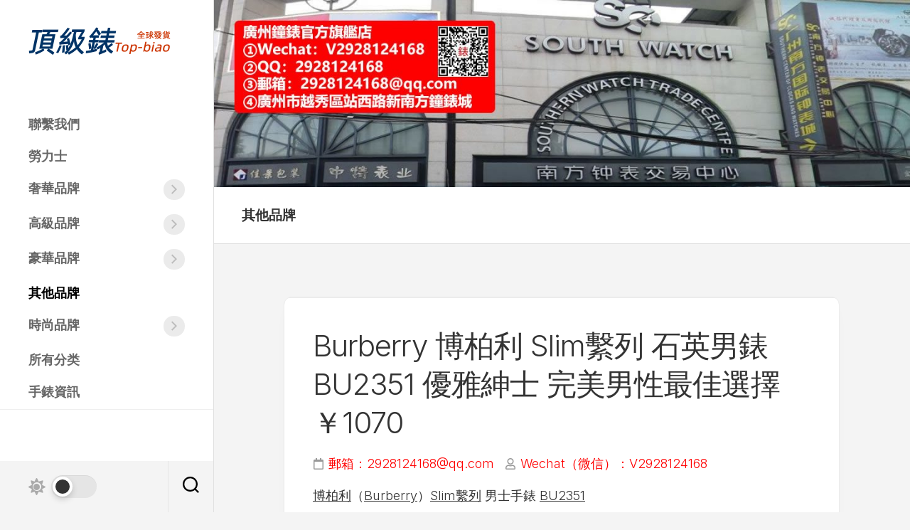

--- FILE ---
content_type: text/html; charset=UTF-8
request_url: https://www.top-biao.com/4180/
body_size: 11203
content:
<!DOCTYPE html> 
<html class="no-js" lang="zh-TW">

<head>
	<meta charset="UTF-8">
	<meta name="viewport" content="width=device-width, initial-scale=1.0">
	<link rel="profile" href="https://gmpg.org/xfn/11">
		
	<meta name='robots' content='max-image-preview:large, index, follow' />
<script>document.documentElement.className = document.documentElement.className.replace("no-js","js");</script>
<title>Burberry 博柏利 Slim繫列 石英男錶 BU2351 優雅紳士 完美男性最佳選擇￥1070–高仿手錶,高仿錶,復刻錶,精仿手錶</title>
<meta name="keywords" content="BU2351,Burberry,Burberry錶,Slim繫列,博柏利,博柏利錶,石英男錶" />
<meta name="description" content="【歡迎訂購，天天發貨】Burberry 博柏利 Slim繫列 石英男錶 BU2351 優雅紳士 完美男性最佳選擇￥1070，【全球可訂購，產品發往全球，港澳臺地區可貨到付款】" />
<link rel='dns-prefetch' href='//www.top-biao.com' />
<link rel='dns-prefetch' href='//fonts.googleapis.com' />
<link rel="alternate" type="application/rss+xml" title="訂閱《高仿手錶》&raquo; 資訊提供" href="https://www.top-biao.com/feed/" />
<link rel="alternate" type="application/rss+xml" title="訂閱《高仿手錶》&raquo; 留言的資訊提供" href="https://www.top-biao.com/comments/feed/" />
<link rel="alternate" title="oEmbed (JSON)" type="application/json+oembed" href="https://www.top-biao.com/wp-json/oembed/1.0/embed?url=https%3A%2F%2Fwww.top-biao.com%2F4180%2F" />
<link rel="alternate" title="oEmbed (XML)" type="text/xml+oembed" href="https://www.top-biao.com/wp-json/oembed/1.0/embed?url=https%3A%2F%2Fwww.top-biao.com%2F4180%2F&#038;format=xml" />
<style id='wp-img-auto-sizes-contain-inline-css' type='text/css'>
img:is([sizes=auto i],[sizes^="auto," i]){contain-intrinsic-size:3000px 1500px}
/*# sourceURL=wp-img-auto-sizes-contain-inline-css */
</style>
<style id='wp-emoji-styles-inline-css' type='text/css'>

	img.wp-smiley, img.emoji {
		display: inline !important;
		border: none !important;
		box-shadow: none !important;
		height: 1em !important;
		width: 1em !important;
		margin: 0 0.07em !important;
		vertical-align: -0.1em !important;
		background: none !important;
		padding: 0 !important;
	}
/*# sourceURL=wp-emoji-styles-inline-css */
</style>
<style id='wp-block-library-inline-css' type='text/css'>
:root{--wp-block-synced-color:#7a00df;--wp-block-synced-color--rgb:122,0,223;--wp-bound-block-color:var(--wp-block-synced-color);--wp-editor-canvas-background:#ddd;--wp-admin-theme-color:#007cba;--wp-admin-theme-color--rgb:0,124,186;--wp-admin-theme-color-darker-10:#006ba1;--wp-admin-theme-color-darker-10--rgb:0,107,160.5;--wp-admin-theme-color-darker-20:#005a87;--wp-admin-theme-color-darker-20--rgb:0,90,135;--wp-admin-border-width-focus:2px}@media (min-resolution:192dpi){:root{--wp-admin-border-width-focus:1.5px}}.wp-element-button{cursor:pointer}:root .has-very-light-gray-background-color{background-color:#eee}:root .has-very-dark-gray-background-color{background-color:#313131}:root .has-very-light-gray-color{color:#eee}:root .has-very-dark-gray-color{color:#313131}:root .has-vivid-green-cyan-to-vivid-cyan-blue-gradient-background{background:linear-gradient(135deg,#00d084,#0693e3)}:root .has-purple-crush-gradient-background{background:linear-gradient(135deg,#34e2e4,#4721fb 50%,#ab1dfe)}:root .has-hazy-dawn-gradient-background{background:linear-gradient(135deg,#faaca8,#dad0ec)}:root .has-subdued-olive-gradient-background{background:linear-gradient(135deg,#fafae1,#67a671)}:root .has-atomic-cream-gradient-background{background:linear-gradient(135deg,#fdd79a,#004a59)}:root .has-nightshade-gradient-background{background:linear-gradient(135deg,#330968,#31cdcf)}:root .has-midnight-gradient-background{background:linear-gradient(135deg,#020381,#2874fc)}:root{--wp--preset--font-size--normal:16px;--wp--preset--font-size--huge:42px}.has-regular-font-size{font-size:1em}.has-larger-font-size{font-size:2.625em}.has-normal-font-size{font-size:var(--wp--preset--font-size--normal)}.has-huge-font-size{font-size:var(--wp--preset--font-size--huge)}.has-text-align-center{text-align:center}.has-text-align-left{text-align:left}.has-text-align-right{text-align:right}.has-fit-text{white-space:nowrap!important}#end-resizable-editor-section{display:none}.aligncenter{clear:both}.items-justified-left{justify-content:flex-start}.items-justified-center{justify-content:center}.items-justified-right{justify-content:flex-end}.items-justified-space-between{justify-content:space-between}.screen-reader-text{border:0;clip-path:inset(50%);height:1px;margin:-1px;overflow:hidden;padding:0;position:absolute;width:1px;word-wrap:normal!important}.screen-reader-text:focus{background-color:#ddd;clip-path:none;color:#444;display:block;font-size:1em;height:auto;left:5px;line-height:normal;padding:15px 23px 14px;text-decoration:none;top:5px;width:auto;z-index:100000}html :where(.has-border-color){border-style:solid}html :where([style*=border-top-color]){border-top-style:solid}html :where([style*=border-right-color]){border-right-style:solid}html :where([style*=border-bottom-color]){border-bottom-style:solid}html :where([style*=border-left-color]){border-left-style:solid}html :where([style*=border-width]){border-style:solid}html :where([style*=border-top-width]){border-top-style:solid}html :where([style*=border-right-width]){border-right-style:solid}html :where([style*=border-bottom-width]){border-bottom-style:solid}html :where([style*=border-left-width]){border-left-style:solid}html :where(img[class*=wp-image-]){height:auto;max-width:100%}:where(figure){margin:0 0 1em}html :where(.is-position-sticky){--wp-admin--admin-bar--position-offset:var(--wp-admin--admin-bar--height,0px)}@media screen and (max-width:600px){html :where(.is-position-sticky){--wp-admin--admin-bar--position-offset:0px}}
/*wp_block_styles_on_demand_placeholder:6977ab8c7a344*/
/*# sourceURL=wp-block-library-inline-css */
</style>
<style id='classic-theme-styles-inline-css' type='text/css'>
/*! This file is auto-generated */
.wp-block-button__link{color:#fff;background-color:#32373c;border-radius:9999px;box-shadow:none;text-decoration:none;padding:calc(.667em + 2px) calc(1.333em + 2px);font-size:1.125em}.wp-block-file__button{background:#32373c;color:#fff;text-decoration:none}
/*# sourceURL=/wp-includes/css/classic-themes.min.css */
</style>
<link rel='stylesheet' id='apoyl-keywordseo-css' href='https://www.top-biao.com/wp-content/plugins/apoyl-keywordseo/public/css/public.css?ver=1.7.0' type='text/css' media='all' />
<link rel='stylesheet' id='tag-groups-css-frontend-structure-css' href='https://www.top-biao.com/wp-content/plugins/tag-groups/assets/css/jquery-ui.structure.min.css?ver=1.44.3' type='text/css' media='all' />
<link rel='stylesheet' id='tag-groups-css-frontend-theme-css' href='https://www.top-biao.com/wp-content/plugins/tag-groups/assets/css/delta/jquery-ui.theme.min.css?ver=1.44.3' type='text/css' media='all' />
<link rel='stylesheet' id='tag-groups-css-frontend-css' href='https://www.top-biao.com/wp-content/plugins/tag-groups/assets/css/frontend.min.css?ver=1.44.3' type='text/css' media='all' />
<link rel='stylesheet' id='inunity-style-css' href='https://www.top-biao.com/wp-content/themes/inunity/style.css?ver=6.9' type='text/css' media='all' />
<style id='inunity-style-inline-css' type='text/css'>
body { font-family: "Inter", Arial, sans-serif; }
.site-title a, .site-description { color: #blank; }

/*# sourceURL=inunity-style-inline-css */
</style>
<link rel='stylesheet' id='inunity-responsive-css' href='https://www.top-biao.com/wp-content/themes/inunity/responsive.css?ver=6.9' type='text/css' media='all' />
<link rel='stylesheet' id='inunity-dark-css' href='https://www.top-biao.com/wp-content/themes/inunity/dark.css?ver=6.9' type='text/css' media='all' />
<link rel='stylesheet' id='inunity-font-awesome-css' href='https://www.top-biao.com/wp-content/themes/inunity/fonts/all.min.css?ver=6.9' type='text/css' media='all' />
<link rel='stylesheet' id='inter-css' href='//fonts.googleapis.com/css?family=Inter%3A400%2C300%2C600%2C800&#038;ver=6.9' type='text/css' media='all' />
<script type="text/javascript" src="https://www.top-biao.com/wp-includes/js/jquery/jquery.min.js?ver=3.7.1" id="jquery-core-js"></script>
<script type="text/javascript" src="https://www.top-biao.com/wp-includes/js/jquery/jquery-migrate.min.js?ver=3.4.1" id="jquery-migrate-js"></script>
<script type="text/javascript" src="https://www.top-biao.com/wp-content/plugins/alx-extensions/js/jquery.sharrre.min.js?ver=1.0.1" id="alx-ext-sharrre-js"></script>
<script type="text/javascript" src="https://www.top-biao.com/wp-content/plugins/tag-groups/assets/js/frontend.min.js?ver=1.44.3" id="tag-groups-js-frontend-js"></script>
<script type="text/javascript" src="https://www.top-biao.com/wp-content/themes/inunity/js/magic-grid.min.js?ver=6.9" id="inunity-magic-grid-js"></script>
<script type="text/javascript" src="https://www.top-biao.com/wp-content/themes/inunity/js/slick.min.js?ver=6.9" id="inunity-slick-js"></script>
<link rel="https://api.w.org/" href="https://www.top-biao.com/wp-json/" /><link rel="alternate" title="JSON" type="application/json" href="https://www.top-biao.com/wp-json/wp/v2/posts/4180" /><link rel="EditURI" type="application/rsd+xml" title="RSD" href="https://www.top-biao.com/xmlrpc.php?rsd" />
<meta name="generator" content="WordPress 6.9" />
<link rel="canonical" href="https://www.top-biao.com/4180/" />
<link rel='shortlink' href='https://www.top-biao.com/?p=4180' />
<link rel="icon" href="https://www.top-biao.com/wp-content/uploads/2022/12/cropped-2022122208542873-150x150.png" sizes="32x32" />
<link rel="icon" href="https://www.top-biao.com/wp-content/uploads/2022/12/cropped-2022122208542873-200x200.png" sizes="192x192" />
<link rel="apple-touch-icon" href="https://www.top-biao.com/wp-content/uploads/2022/12/cropped-2022122208542873-200x200.png" />
<meta name="msapplication-TileImage" content="https://www.top-biao.com/wp-content/uploads/2022/12/cropped-2022122208542873-300x300.png" />
<style id="kirki-inline-styles"></style></head>

<body class="wp-singular post-template-default single single-post postid-4180 single-format-standard wp-custom-logo wp-theme-inunity col-1c full-width mobile-menu invert-dark-logo theme-toggle-on logged-out">

	<script>
		document.body.classList.add(localStorage.getItem('theme') || 'light');
	</script>


<a class="skip-link screen-reader-text" href="#page">Skip to content</a>

<div id="wrapper">
	<div id="wrapper-outer">

		<header id="header">
		
			<div id="header-top">
				<p class="site-title"><a href="https://www.top-biao.com/" rel="home"><img src="https://www.top-biao.com/wp-content/uploads/2022/12/cropped-2022122810331634.png" alt="高仿手錶"></a></p>
							</div>
			
			<div id="header-middle" class="group">		
									<div id="wrap-nav-header" class="wrap-nav">
								<nav id="nav-header-nav" class="main-navigation nav-menu">
			<button class="menu-toggle" aria-controls="primary-menu" aria-expanded="false">
				<span class="screen-reader-text">Expand Menu</span><div class="menu-toggle-icon"><span></span><span></span><span></span></div>			</button>
			<div class="menu-%e8%8f%9c%e5%8d%95-container"><ul id="nav-header" class="menu"><li id="menu-item-32543" class="menu-item menu-item-type-post_type menu-item-object-page menu-item-32543"><span class="menu-item-wrapper"><a href="https://www.top-biao.com/lianxiwomen/">聯繫我們</a></span></li>
<li id="menu-item-41" class="menu-item menu-item-type-taxonomy menu-item-object-category menu-item-41"><span class="menu-item-wrapper"><a href="https://www.top-biao.com/laolishi/">勞力士</a></span></li>
<li id="menu-item-40" class="menu-item menu-item-type-taxonomy menu-item-object-category menu-item-has-children menu-item-40"><span class="menu-item-wrapper has-arrow"><a href="https://www.top-biao.com/shehuapinpai/">奢華品牌</a><button onClick="alxMediaMenu.toggleItem(this)"><span class="screen-reader-text">Toggle Child Menu</span><svg class="svg-icon" aria-hidden="true" role="img" focusable="false" xmlns="http://www.w3.org/2000/svg" width="14" height="8" viewBox="0 0 20 12"><polygon fill="" fill-rule="evenodd" points="1319.899 365.778 1327.678 358 1329.799 360.121 1319.899 370.021 1310 360.121 1312.121 358" transform="translate(-1310 -358)"></polygon></svg></button></span>
<ul class="sub-menu">
	<li id="menu-item-42" class="menu-item menu-item-type-taxonomy menu-item-object-category menu-item-42"><span class="menu-item-wrapper"><a href="https://www.top-biao.com/yubo/">宇舶</a></span></li>
	<li id="menu-item-43" class="menu-item menu-item-type-taxonomy menu-item-object-category menu-item-43"><span class="menu-item-wrapper"><a href="https://www.top-biao.com/baogeli/">寶格麗</a></span></li>
	<li id="menu-item-44" class="menu-item menu-item-type-taxonomy menu-item-object-category menu-item-44"><span class="menu-item-wrapper"><a href="https://www.top-biao.com/zunhuang/">尊皇</a></span></li>
	<li id="menu-item-45" class="menu-item menu-item-type-taxonomy menu-item-object-category menu-item-45"><span class="menu-item-wrapper"><a href="https://www.top-biao.com/bailaishi/">柏萊士</a></span></li>
	<li id="menu-item-46" class="menu-item menu-item-type-taxonomy menu-item-object-category menu-item-46"><span class="menu-item-wrapper"><a href="https://www.top-biao.com/oumijia/">歐米茄</a></span></li>
	<li id="menu-item-47" class="menu-item menu-item-type-taxonomy menu-item-object-category menu-item-47"><span class="menu-item-wrapper"><a href="https://www.top-biao.com/peinahai/">沛納海</a></span></li>
	<li id="menu-item-48" class="menu-item menu-item-type-taxonomy menu-item-object-category menu-item-48"><span class="menu-item-wrapper"><a href="https://www.top-biao.com/bainianling/">百年靈</a></span></li>
	<li id="menu-item-49" class="menu-item menu-item-type-taxonomy menu-item-object-category menu-item-49"><span class="menu-item-wrapper"><a href="https://www.top-biao.com/zhenlishi/">真力時</a></span></li>
	<li id="menu-item-50" class="menu-item menu-item-type-taxonomy menu-item-object-category menu-item-50"><span class="menu-item-wrapper"><a href="https://www.top-biao.com/wanguo/">萬國</a></span></li>
	<li id="menu-item-51" class="menu-item menu-item-type-taxonomy menu-item-object-category menu-item-51"><span class="menu-item-wrapper"><a href="https://www.top-biao.com/xiaobang/">蕭邦</a></span></li>
</ul>
</li>
<li id="menu-item-10" class="menu-item menu-item-type-taxonomy menu-item-object-category menu-item-has-children menu-item-10"><span class="menu-item-wrapper has-arrow"><a href="https://www.top-biao.com/gaojipinpai/">高級品牌</a><button onClick="alxMediaMenu.toggleItem(this)"><span class="screen-reader-text">Toggle Child Menu</span><svg class="svg-icon" aria-hidden="true" role="img" focusable="false" xmlns="http://www.w3.org/2000/svg" width="14" height="8" viewBox="0 0 20 12"><polygon fill="" fill-rule="evenodd" points="1319.899 365.778 1327.678 358 1329.799 360.121 1319.899 370.021 1310 360.121 1312.121 358" transform="translate(-1310 -358)"></polygon></svg></button></span>
<ul class="sub-menu">
	<li id="menu-item-12" class="menu-item menu-item-type-taxonomy menu-item-object-category menu-item-12"><span class="menu-item-wrapper"><a href="https://www.top-biao.com/baidafeili/">百達翡麗</a></span></li>
	<li id="menu-item-22" class="menu-item menu-item-type-taxonomy menu-item-object-category menu-item-22"><span class="menu-item-wrapper"><a href="https://www.top-biao.com/jiangshidandun/">江詩丹頓</a></span></li>
	<li id="menu-item-24" class="menu-item menu-item-type-taxonomy menu-item-object-category menu-item-24"><span class="menu-item-wrapper"><a href="https://www.top-biao.com/bojue/">伯爵</a></span></li>
	<li id="menu-item-25" class="menu-item menu-item-type-taxonomy menu-item-object-category menu-item-25"><span class="menu-item-wrapper"><a href="https://www.top-biao.com/kadiya/">卡地亞</a></span></li>
	<li id="menu-item-26" class="menu-item menu-item-type-taxonomy menu-item-object-category menu-item-26"><span class="menu-item-wrapper"><a href="https://www.top-biao.com/baopo/">寶珀</a></span></li>
	<li id="menu-item-27" class="menu-item menu-item-type-taxonomy menu-item-object-category menu-item-27"><span class="menu-item-wrapper"><a href="https://www.top-biao.com/baoji/">寶璣</a></span></li>
	<li id="menu-item-28" class="menu-item menu-item-type-taxonomy menu-item-object-category menu-item-28"><span class="menu-item-wrapper"><a href="https://www.top-biao.com/pamaqiangni/">帕瑪強尼</a></span></li>
	<li id="menu-item-29" class="menu-item menu-item-type-taxonomy menu-item-object-category menu-item-29"><span class="menu-item-wrapper"><a href="https://www.top-biao.com/aibi/">愛彼</a></span></li>
	<li id="menu-item-30" class="menu-item menu-item-type-taxonomy menu-item-object-category menu-item-30"><span class="menu-item-wrapper"><a href="https://www.top-biao.com/kunlun/">昆侖</a></span></li>
	<li id="menu-item-31" class="menu-item menu-item-type-taxonomy menu-item-object-category menu-item-31"><span class="menu-item-wrapper"><a href="https://www.top-biao.com/langge/">朗格</a></span></li>
	<li id="menu-item-32" class="menu-item menu-item-type-taxonomy menu-item-object-category menu-item-32"><span class="menu-item-wrapper"><a href="https://www.top-biao.com/gelasudi/">格拉蘇蒂</a></span></li>
	<li id="menu-item-33" class="menu-item menu-item-type-taxonomy menu-item-object-category menu-item-33"><span class="menu-item-wrapper"><a href="https://www.top-biao.com/falankemulei/">法蘭克穆勒</a></span></li>
	<li id="menu-item-34" class="menu-item menu-item-type-taxonomy menu-item-object-category menu-item-34"><span class="menu-item-wrapper"><a href="https://www.top-biao.com/lichademilei/">理查德米勒</a></span></li>
	<li id="menu-item-35" class="menu-item menu-item-type-taxonomy menu-item-object-category menu-item-35"><span class="menu-item-wrapper"><a href="https://www.top-biao.com/jijia/">積家</a></span></li>
	<li id="menu-item-36" class="menu-item menu-item-type-taxonomy menu-item-object-category menu-item-36"><span class="menu-item-wrapper"><a href="https://www.top-biao.com/luojiedubi/">羅傑杜彼</a></span></li>
	<li id="menu-item-37" class="menu-item menu-item-type-taxonomy menu-item-object-category menu-item-37"><span class="menu-item-wrapper"><a href="https://www.top-biao.com/zhibai/">芝柏</a></span></li>
	<li id="menu-item-38" class="menu-item menu-item-type-taxonomy menu-item-object-category menu-item-38"><span class="menu-item-wrapper"><a href="https://www.top-biao.com/yakedeluo/">雅克德羅</a></span></li>
	<li id="menu-item-39" class="menu-item menu-item-type-taxonomy menu-item-object-category menu-item-39"><span class="menu-item-wrapper"><a href="https://www.top-biao.com/yadian/">雅典</a></span></li>
</ul>
</li>
<li id="menu-item-52" class="menu-item menu-item-type-taxonomy menu-item-object-category menu-item-has-children menu-item-52"><span class="menu-item-wrapper has-arrow"><a href="https://www.top-biao.com/haohuapinpai/">豪華品牌</a><button onClick="alxMediaMenu.toggleItem(this)"><span class="screen-reader-text">Toggle Child Menu</span><svg class="svg-icon" aria-hidden="true" role="img" focusable="false" xmlns="http://www.w3.org/2000/svg" width="14" height="8" viewBox="0 0 20 12"><polygon fill="" fill-rule="evenodd" points="1319.899 365.778 1327.678 358 1329.799 360.121 1319.899 370.021 1310 360.121 1312.121 358" transform="translate(-1310 -358)"></polygon></svg></button></span>
<ul class="sub-menu">
	<li id="menu-item-53" class="menu-item menu-item-type-taxonomy menu-item-object-category menu-item-53"><span class="menu-item-wrapper"><a href="https://www.top-biao.com/nomos/">NOMOS</a></span></li>
	<li id="menu-item-54" class="menu-item menu-item-type-taxonomy menu-item-object-category menu-item-54"><span class="menu-item-wrapper"><a href="https://www.top-biao.com/diduo/">帝舵</a></span></li>
	<li id="menu-item-55" class="menu-item menu-item-type-taxonomy menu-item-object-category menu-item-55"><span class="menu-item-wrapper"><a href="https://www.top-biao.com/taigehaoya/">泰格豪雅</a></span></li>
	<li id="menu-item-56" class="menu-item menu-item-type-taxonomy menu-item-object-category menu-item-56"><span class="menu-item-wrapper"><a href="https://www.top-biao.com/langqin/">浪琴</a></span></li>
	<li id="menu-item-57" class="menu-item menu-item-type-taxonomy menu-item-object-category menu-item-57"><span class="menu-item-wrapper"><a href="https://www.top-biao.com/wanbaolong/">萬寶龍</a></span></li>
	<li id="menu-item-58" class="menu-item menu-item-type-taxonomy menu-item-object-category menu-item-58"><span class="menu-item-wrapper"><a href="https://www.top-biao.com/leida/">雷達</a></span></li>
</ul>
</li>
<li id="menu-item-59" class="menu-item menu-item-type-taxonomy menu-item-object-category current-post-ancestor current-menu-parent current-post-parent menu-item-59"><span class="menu-item-wrapper"><a href="https://www.top-biao.com/qitapinpai/"><span class="screen-reader-text">Current Page Parent </span>其他品牌</a></span></li>
<li id="menu-item-60" class="menu-item menu-item-type-taxonomy menu-item-object-category menu-item-has-children menu-item-60"><span class="menu-item-wrapper has-arrow"><a href="https://www.top-biao.com/shishangpinpai/">時尚品牌</a><button onClick="alxMediaMenu.toggleItem(this)"><span class="screen-reader-text">Toggle Child Menu</span><svg class="svg-icon" aria-hidden="true" role="img" focusable="false" xmlns="http://www.w3.org/2000/svg" width="14" height="8" viewBox="0 0 20 12"><polygon fill="" fill-rule="evenodd" points="1319.899 365.778 1327.678 358 1329.799 360.121 1319.899 370.021 1310 360.121 1312.121 358" transform="translate(-1310 -358)"></polygon></svg></button></span>
<ul class="sub-menu">
	<li id="menu-item-61" class="menu-item menu-item-type-taxonomy menu-item-object-category menu-item-61"><span class="menu-item-wrapper"><a href="https://www.top-biao.com/youbao/">優寶</a></span></li>
	<li id="menu-item-62" class="menu-item menu-item-type-taxonomy menu-item-object-category menu-item-62"><span class="menu-item-wrapper"><a href="https://www.top-biao.com/tiansuo/">天梭</a></span></li>
	<li id="menu-item-63" class="menu-item menu-item-type-taxonomy menu-item-object-category menu-item-63"><span class="menu-item-wrapper"><a href="https://www.top-biao.com/diteliwei/">帝特利威</a></span></li>
	<li id="menu-item-64" class="menu-item menu-item-type-taxonomy menu-item-object-category menu-item-64"><span class="menu-item-wrapper"><a href="https://www.top-biao.com/meihua/">梅花</a></span></li>
	<li id="menu-item-65" class="menu-item menu-item-type-taxonomy menu-item-object-category menu-item-65"><span class="menu-item-wrapper"><a href="https://www.top-biao.com/fankeyabao/">梵克雅寶</a></span></li>
	<li id="menu-item-66" class="menu-item menu-item-type-taxonomy menu-item-object-category menu-item-66"><span class="menu-item-wrapper"><a href="https://www.top-biao.com/hanmierdun/">漢米爾頓</a></span></li>
	<li id="menu-item-67" class="menu-item menu-item-type-taxonomy menu-item-object-category menu-item-67"><span class="menu-item-wrapper"><a href="https://www.top-biao.com/meidu/">美度</a></span></li>
	<li id="menu-item-68" class="menu-item menu-item-type-taxonomy menu-item-object-category menu-item-68"><span class="menu-item-wrapper"><a href="https://www.top-biao.com/xiangnaier/">香奈兒</a></span></li>
</ul>
</li>
<li id="menu-item-74" class="menu-item menu-item-type-post_type menu-item-object-page menu-item-74"><span class="menu-item-wrapper"><a href="https://www.top-biao.com/categories/">所有分类</a></span></li>
<li id="menu-item-4851" class="menu-item menu-item-type-taxonomy menu-item-object-category menu-item-4851"><span class="menu-item-wrapper"><a href="https://www.top-biao.com/news/">手錶資訊</a></span></li>
</ul></div>		</nav>
							</div>
								
									<div id="wrap-nav-mobile" class="wrap-nav">
								<nav id="nav-mobile-nav" class="main-navigation nav-menu">
			<button class="menu-toggle" aria-controls="primary-menu" aria-expanded="false">
				<span class="screen-reader-text">Expand Menu</span><div class="menu-toggle-icon"><span></span><span></span><span></span></div>			</button>
			<div class="menu-%e8%8f%9c%e5%8d%95-container"><ul id="nav-mobile" class="menu"><li class="menu-item menu-item-type-post_type menu-item-object-page menu-item-32543"><span class="menu-item-wrapper"><a href="https://www.top-biao.com/lianxiwomen/">聯繫我們</a></span></li>
<li class="menu-item menu-item-type-taxonomy menu-item-object-category menu-item-41"><span class="menu-item-wrapper"><a href="https://www.top-biao.com/laolishi/">勞力士</a></span></li>
<li class="menu-item menu-item-type-taxonomy menu-item-object-category menu-item-has-children menu-item-40"><span class="menu-item-wrapper has-arrow"><a href="https://www.top-biao.com/shehuapinpai/">奢華品牌</a><button onClick="alxMediaMenu.toggleItem(this)"><span class="screen-reader-text">Toggle Child Menu</span><svg class="svg-icon" aria-hidden="true" role="img" focusable="false" xmlns="http://www.w3.org/2000/svg" width="14" height="8" viewBox="0 0 20 12"><polygon fill="" fill-rule="evenodd" points="1319.899 365.778 1327.678 358 1329.799 360.121 1319.899 370.021 1310 360.121 1312.121 358" transform="translate(-1310 -358)"></polygon></svg></button></span>
<ul class="sub-menu">
	<li class="menu-item menu-item-type-taxonomy menu-item-object-category menu-item-42"><span class="menu-item-wrapper"><a href="https://www.top-biao.com/yubo/">宇舶</a></span></li>
	<li class="menu-item menu-item-type-taxonomy menu-item-object-category menu-item-43"><span class="menu-item-wrapper"><a href="https://www.top-biao.com/baogeli/">寶格麗</a></span></li>
	<li class="menu-item menu-item-type-taxonomy menu-item-object-category menu-item-44"><span class="menu-item-wrapper"><a href="https://www.top-biao.com/zunhuang/">尊皇</a></span></li>
	<li class="menu-item menu-item-type-taxonomy menu-item-object-category menu-item-45"><span class="menu-item-wrapper"><a href="https://www.top-biao.com/bailaishi/">柏萊士</a></span></li>
	<li class="menu-item menu-item-type-taxonomy menu-item-object-category menu-item-46"><span class="menu-item-wrapper"><a href="https://www.top-biao.com/oumijia/">歐米茄</a></span></li>
	<li class="menu-item menu-item-type-taxonomy menu-item-object-category menu-item-47"><span class="menu-item-wrapper"><a href="https://www.top-biao.com/peinahai/">沛納海</a></span></li>
	<li class="menu-item menu-item-type-taxonomy menu-item-object-category menu-item-48"><span class="menu-item-wrapper"><a href="https://www.top-biao.com/bainianling/">百年靈</a></span></li>
	<li class="menu-item menu-item-type-taxonomy menu-item-object-category menu-item-49"><span class="menu-item-wrapper"><a href="https://www.top-biao.com/zhenlishi/">真力時</a></span></li>
	<li class="menu-item menu-item-type-taxonomy menu-item-object-category menu-item-50"><span class="menu-item-wrapper"><a href="https://www.top-biao.com/wanguo/">萬國</a></span></li>
	<li class="menu-item menu-item-type-taxonomy menu-item-object-category menu-item-51"><span class="menu-item-wrapper"><a href="https://www.top-biao.com/xiaobang/">蕭邦</a></span></li>
</ul>
</li>
<li class="menu-item menu-item-type-taxonomy menu-item-object-category menu-item-has-children menu-item-10"><span class="menu-item-wrapper has-arrow"><a href="https://www.top-biao.com/gaojipinpai/">高級品牌</a><button onClick="alxMediaMenu.toggleItem(this)"><span class="screen-reader-text">Toggle Child Menu</span><svg class="svg-icon" aria-hidden="true" role="img" focusable="false" xmlns="http://www.w3.org/2000/svg" width="14" height="8" viewBox="0 0 20 12"><polygon fill="" fill-rule="evenodd" points="1319.899 365.778 1327.678 358 1329.799 360.121 1319.899 370.021 1310 360.121 1312.121 358" transform="translate(-1310 -358)"></polygon></svg></button></span>
<ul class="sub-menu">
	<li class="menu-item menu-item-type-taxonomy menu-item-object-category menu-item-12"><span class="menu-item-wrapper"><a href="https://www.top-biao.com/baidafeili/">百達翡麗</a></span></li>
	<li class="menu-item menu-item-type-taxonomy menu-item-object-category menu-item-22"><span class="menu-item-wrapper"><a href="https://www.top-biao.com/jiangshidandun/">江詩丹頓</a></span></li>
	<li class="menu-item menu-item-type-taxonomy menu-item-object-category menu-item-24"><span class="menu-item-wrapper"><a href="https://www.top-biao.com/bojue/">伯爵</a></span></li>
	<li class="menu-item menu-item-type-taxonomy menu-item-object-category menu-item-25"><span class="menu-item-wrapper"><a href="https://www.top-biao.com/kadiya/">卡地亞</a></span></li>
	<li class="menu-item menu-item-type-taxonomy menu-item-object-category menu-item-26"><span class="menu-item-wrapper"><a href="https://www.top-biao.com/baopo/">寶珀</a></span></li>
	<li class="menu-item menu-item-type-taxonomy menu-item-object-category menu-item-27"><span class="menu-item-wrapper"><a href="https://www.top-biao.com/baoji/">寶璣</a></span></li>
	<li class="menu-item menu-item-type-taxonomy menu-item-object-category menu-item-28"><span class="menu-item-wrapper"><a href="https://www.top-biao.com/pamaqiangni/">帕瑪強尼</a></span></li>
	<li class="menu-item menu-item-type-taxonomy menu-item-object-category menu-item-29"><span class="menu-item-wrapper"><a href="https://www.top-biao.com/aibi/">愛彼</a></span></li>
	<li class="menu-item menu-item-type-taxonomy menu-item-object-category menu-item-30"><span class="menu-item-wrapper"><a href="https://www.top-biao.com/kunlun/">昆侖</a></span></li>
	<li class="menu-item menu-item-type-taxonomy menu-item-object-category menu-item-31"><span class="menu-item-wrapper"><a href="https://www.top-biao.com/langge/">朗格</a></span></li>
	<li class="menu-item menu-item-type-taxonomy menu-item-object-category menu-item-32"><span class="menu-item-wrapper"><a href="https://www.top-biao.com/gelasudi/">格拉蘇蒂</a></span></li>
	<li class="menu-item menu-item-type-taxonomy menu-item-object-category menu-item-33"><span class="menu-item-wrapper"><a href="https://www.top-biao.com/falankemulei/">法蘭克穆勒</a></span></li>
	<li class="menu-item menu-item-type-taxonomy menu-item-object-category menu-item-34"><span class="menu-item-wrapper"><a href="https://www.top-biao.com/lichademilei/">理查德米勒</a></span></li>
	<li class="menu-item menu-item-type-taxonomy menu-item-object-category menu-item-35"><span class="menu-item-wrapper"><a href="https://www.top-biao.com/jijia/">積家</a></span></li>
	<li class="menu-item menu-item-type-taxonomy menu-item-object-category menu-item-36"><span class="menu-item-wrapper"><a href="https://www.top-biao.com/luojiedubi/">羅傑杜彼</a></span></li>
	<li class="menu-item menu-item-type-taxonomy menu-item-object-category menu-item-37"><span class="menu-item-wrapper"><a href="https://www.top-biao.com/zhibai/">芝柏</a></span></li>
	<li class="menu-item menu-item-type-taxonomy menu-item-object-category menu-item-38"><span class="menu-item-wrapper"><a href="https://www.top-biao.com/yakedeluo/">雅克德羅</a></span></li>
	<li class="menu-item menu-item-type-taxonomy menu-item-object-category menu-item-39"><span class="menu-item-wrapper"><a href="https://www.top-biao.com/yadian/">雅典</a></span></li>
</ul>
</li>
<li class="menu-item menu-item-type-taxonomy menu-item-object-category menu-item-has-children menu-item-52"><span class="menu-item-wrapper has-arrow"><a href="https://www.top-biao.com/haohuapinpai/">豪華品牌</a><button onClick="alxMediaMenu.toggleItem(this)"><span class="screen-reader-text">Toggle Child Menu</span><svg class="svg-icon" aria-hidden="true" role="img" focusable="false" xmlns="http://www.w3.org/2000/svg" width="14" height="8" viewBox="0 0 20 12"><polygon fill="" fill-rule="evenodd" points="1319.899 365.778 1327.678 358 1329.799 360.121 1319.899 370.021 1310 360.121 1312.121 358" transform="translate(-1310 -358)"></polygon></svg></button></span>
<ul class="sub-menu">
	<li class="menu-item menu-item-type-taxonomy menu-item-object-category menu-item-53"><span class="menu-item-wrapper"><a href="https://www.top-biao.com/nomos/">NOMOS</a></span></li>
	<li class="menu-item menu-item-type-taxonomy menu-item-object-category menu-item-54"><span class="menu-item-wrapper"><a href="https://www.top-biao.com/diduo/">帝舵</a></span></li>
	<li class="menu-item menu-item-type-taxonomy menu-item-object-category menu-item-55"><span class="menu-item-wrapper"><a href="https://www.top-biao.com/taigehaoya/">泰格豪雅</a></span></li>
	<li class="menu-item menu-item-type-taxonomy menu-item-object-category menu-item-56"><span class="menu-item-wrapper"><a href="https://www.top-biao.com/langqin/">浪琴</a></span></li>
	<li class="menu-item menu-item-type-taxonomy menu-item-object-category menu-item-57"><span class="menu-item-wrapper"><a href="https://www.top-biao.com/wanbaolong/">萬寶龍</a></span></li>
	<li class="menu-item menu-item-type-taxonomy menu-item-object-category menu-item-58"><span class="menu-item-wrapper"><a href="https://www.top-biao.com/leida/">雷達</a></span></li>
</ul>
</li>
<li class="menu-item menu-item-type-taxonomy menu-item-object-category current-post-ancestor current-menu-parent current-post-parent menu-item-59"><span class="menu-item-wrapper"><a href="https://www.top-biao.com/qitapinpai/"><span class="screen-reader-text">Current Page Parent </span>其他品牌</a></span></li>
<li class="menu-item menu-item-type-taxonomy menu-item-object-category menu-item-has-children menu-item-60"><span class="menu-item-wrapper has-arrow"><a href="https://www.top-biao.com/shishangpinpai/">時尚品牌</a><button onClick="alxMediaMenu.toggleItem(this)"><span class="screen-reader-text">Toggle Child Menu</span><svg class="svg-icon" aria-hidden="true" role="img" focusable="false" xmlns="http://www.w3.org/2000/svg" width="14" height="8" viewBox="0 0 20 12"><polygon fill="" fill-rule="evenodd" points="1319.899 365.778 1327.678 358 1329.799 360.121 1319.899 370.021 1310 360.121 1312.121 358" transform="translate(-1310 -358)"></polygon></svg></button></span>
<ul class="sub-menu">
	<li class="menu-item menu-item-type-taxonomy menu-item-object-category menu-item-61"><span class="menu-item-wrapper"><a href="https://www.top-biao.com/youbao/">優寶</a></span></li>
	<li class="menu-item menu-item-type-taxonomy menu-item-object-category menu-item-62"><span class="menu-item-wrapper"><a href="https://www.top-biao.com/tiansuo/">天梭</a></span></li>
	<li class="menu-item menu-item-type-taxonomy menu-item-object-category menu-item-63"><span class="menu-item-wrapper"><a href="https://www.top-biao.com/diteliwei/">帝特利威</a></span></li>
	<li class="menu-item menu-item-type-taxonomy menu-item-object-category menu-item-64"><span class="menu-item-wrapper"><a href="https://www.top-biao.com/meihua/">梅花</a></span></li>
	<li class="menu-item menu-item-type-taxonomy menu-item-object-category menu-item-65"><span class="menu-item-wrapper"><a href="https://www.top-biao.com/fankeyabao/">梵克雅寶</a></span></li>
	<li class="menu-item menu-item-type-taxonomy menu-item-object-category menu-item-66"><span class="menu-item-wrapper"><a href="https://www.top-biao.com/hanmierdun/">漢米爾頓</a></span></li>
	<li class="menu-item menu-item-type-taxonomy menu-item-object-category menu-item-67"><span class="menu-item-wrapper"><a href="https://www.top-biao.com/meidu/">美度</a></span></li>
	<li class="menu-item menu-item-type-taxonomy menu-item-object-category menu-item-68"><span class="menu-item-wrapper"><a href="https://www.top-biao.com/xiangnaier/">香奈兒</a></span></li>
</ul>
</li>
<li class="menu-item menu-item-type-post_type menu-item-object-page menu-item-74"><span class="menu-item-wrapper"><a href="https://www.top-biao.com/categories/">所有分类</a></span></li>
<li class="menu-item menu-item-type-taxonomy menu-item-object-category menu-item-4851"><span class="menu-item-wrapper"><a href="https://www.top-biao.com/news/">手錶資訊</a></span></li>
</ul></div>		</nav>
							</div>
					
			</div>
			
			<div id="header-bottom">
				<div id="header-bottom-top">
											<ul class="social-links"></ul>									</div>
				<div id="header-bottom-bottom">
											<button id="theme-toggle">
							<i class="fas fa-sun"></i>
							<i class="fas fa-moon"></i>
							<span id="theme-toggle-btn"></span>
						</button>
										
											<div class="search-trap-focus">
							<button class="toggle-search" data-target=".search-trap-focus">
								<svg class="svg-icon" id="svg-search" aria-hidden="true" role="img" focusable="false" xmlns="http://www.w3.org/2000/svg" width="23" height="23" viewBox="0 0 23 23"><path d="M38.710696,48.0601792 L43,52.3494831 L41.3494831,54 L37.0601792,49.710696 C35.2632422,51.1481185 32.9839107,52.0076499 30.5038249,52.0076499 C24.7027226,52.0076499 20,47.3049272 20,41.5038249 C20,35.7027226 24.7027226,31 30.5038249,31 C36.3049272,31 41.0076499,35.7027226 41.0076499,41.5038249 C41.0076499,43.9839107 40.1481185,46.2632422 38.710696,48.0601792 Z M36.3875844,47.1716785 C37.8030221,45.7026647 38.6734666,43.7048964 38.6734666,41.5038249 C38.6734666,36.9918565 35.0157934,33.3341833 30.5038249,33.3341833 C25.9918565,33.3341833 22.3341833,36.9918565 22.3341833,41.5038249 C22.3341833,46.0157934 25.9918565,49.6734666 30.5038249,49.6734666 C32.7048964,49.6734666 34.7026647,48.8030221 36.1716785,47.3875844 C36.2023931,47.347638 36.2360451,47.3092237 36.2726343,47.2726343 C36.3092237,47.2360451 36.347638,47.2023931 36.3875844,47.1716785 Z" transform="translate(-20 -31)"></path></svg>
								<svg class="svg-icon" id="svg-close" aria-hidden="true" role="img" focusable="false" xmlns="http://www.w3.org/2000/svg" width="23" height="23" viewBox="0 0 16 16"><polygon fill="" fill-rule="evenodd" points="6.852 7.649 .399 1.195 1.445 .149 7.899 6.602 14.352 .149 15.399 1.195 8.945 7.649 15.399 14.102 14.352 15.149 7.899 8.695 1.445 15.149 .399 14.102"></polygon></svg>
							</button>
							<div class="search-expand">
								<div class="search-expand-inner">
									<form method="get" class="searchform themeform" action="https://www.top-biao.com/">
	<div>
		<input type="text" class="search" name="s" onblur="if(this.value=='')this.value='To search type and hit enter';" onfocus="if(this.value=='To search type and hit enter')this.value='';" value="To search type and hit enter" />
	</div>
</form>								</div>
							</div>
						</div>
										
				</div>
			</div>
			
		</header><!--/#header-->

		<div id="wrapper-inner">

							<div class="site-header">
					<a href="https://www.top-biao.com/" rel="home">
						<img class="site-image" src="https://www.top-biao.com/wp-content/uploads/2023/03/cropped-2023031314554266.jpg" alt="高仿手錶">
					</a>
				</div>
			
			<div id="page">			
				<div class="main">
					<div class="main-inner group">
<div class="content">
	
	<div id="page-title-sticky">
		<div class="page-title group">
	<div class="page-title-inner group">
	
					<h3 class="category"><a href="https://www.top-biao.com/qitapinpai/" rel="category tag">其他品牌</a></h3>

		
								
	</div><!--/.page-title-inner-->
</div><!--/.page-title-->	</div>
	
		
		<div class="content-wrap">
			<div class="content-wrap-inner group">
			
				<article id="post-4180" class="post-4180 post type-post status-publish format-standard has-post-thumbnail hentry category-qitapinpai tag-bu2351 tag-burberry tag-burberrybiao tag-slimxilie tag-bobaili tag-bobailibiao tag-shiyingnanbiao">
					
					<div class="entry-media">
											</div>
					<header class="entry-header group">
						<h1 class="entry-title">Burberry 博柏利 Slim繫列 石英男錶 BU2351 優雅紳士 完美男性最佳選擇￥1070</h1>
						<div class="entry-meta">
							<span class="entry-date"><i class="far fa-calendar"></i><font color="#FF0000" size="+1"><b>郵箱：<a href="/cdn-cgi/l/email-protection" class="__cf_email__" data-cfemail="fbc9c2c9c3cac9cfcacdc3bb8a8ad5989496">[email&#160;protected]</a></b></font></span>
														<span class="entry-author"><i class="far fa-user"></i><font color="#FF0000" size="+1"><b>Wechat（微信）：V2928124168</b></font></span>
						</div>
					</header>
					<div class="entry-content">
						<div class="entry themeform">
							
<p><a href="https://www.top-biao.com/bobaili/" title="&#26356;&#22810;&#21338;&#26575;&#21033;&#30456;&#20851;&#25991;&#31456;" target="_blank">&#21338;&#26575;&#21033;</a>&#65288;<a href="https://www.top-biao.com/burberry/" title="&#26356;&#22810;Burberry&#30456;&#20851;&#25991;&#31456;" target="_blank">Burberry</a>&#65289;<a href="https://www.top-biao.com/slimxilie/" title="&#26356;&#22810;Slim&#32363;&#21015;&#30456;&#20851;&#25991;&#31456;" target="_blank">Slim&#32363;&#21015;</a> &#30007;&#22763;&#25163;&#37686; <a href="https://www.top-biao.com/bu2351/" title="&#26356;&#22810;BU2351&#30456;&#20851;&#25991;&#31456;" target="_blank">BU2351</a></p>
<table border="1" width="100%" cellspacing="0" cellpadding="0"><tbody><tr><td>
<p align="center"><strong>&#27454;&#24335;</strong></p>
</td>
<td width="22%">
<p align="center">&nbsp; &#30007;&#37686;</p>
</td>
<td>
<p align="center"><strong>&#25163;&#37686;&#27231;&#33455;</strong></p>
</td>
<td width="22%">
<p align="center">&#30707;&#33521;</p>
</td>
<td>
<p align="center"><strong>&#37686;&#30436;&#38991;&#33394;</strong></p>
</td>
<td width="22%">
<p align="center">&#40657;&#33394;</p>
</td>
</tr><tr><td>
<p align="center"><strong>&#37686;&#30436;&#30452;&#24465;</strong></p>
</td>
<td width="22%">
<p align="center">40mm</p>
</td>
<td>
<p align="center"><strong>&#37686;&#30436;&#21402;</strong></p>
</td>
<td width="22%">
<p align="center">9mm</p>
</td>
<td>
<p align="center"><strong>&#37686;&#24118;&#38991;&#33394;</strong></p>
</td>
<td width="22%">
<p align="center">&#40657;&#33394;</p>
</td>
</tr><tr><td>
<p align="center"><strong>&#37686;&#37857;&#26448;&#36074;</strong></p>
</td>
<td width="22%">
<p align="center">&nbsp; &#31014;&#29289;&#29627;&#29827;</p>
</td>
<td>
<p align="center"><strong>&#37686;&#24118;&#26448;&#36074;</strong></p>
</td>
<td width="22%">
<p align="center">&#30495;&#30382;</p>
</td>
<td>
<p align="center"><strong>&#37686;&#25187;&#26041;&#24335;</strong></p>
</td>
<td width="22%">
<p align="center">&#25187;&#24118;&#24335;</p>
</td>
</tr><tr><td>
<p align="center"><strong>&#38450;&#27700;&#28145;&#24230;</strong></p>
</td>
<td width="22%">
<p align="center">&nbsp; 50m</p>
</td>
<td>
<p align="center"><strong>&#37686;&#30436;&#24418;&#29376;</strong></p>
</td>
<td width="22%">
<p align="center">&#22291;&#24418;</p>
</td>
<td>
<p align="center"><strong>&#37686;&#30436;&#23610;&#23544;</strong></p>
</td>
<td width="22%">
<p align="center">
</p></td>
</tr></tbody></table><p><img fetchpriority="high" decoding="async" class="alignnone size-full wp-image-4181" src="https://www.top-biao.com/wp-content/uploads/2022/12/2022122912054640.jpg" alt="2022122912054640 - Burberry &#21338;&#26575;&#21033; Slim&#32363;&#21015; &#30707;&#33521;&#30007;&#37686; BU2351 &#20778;&#38597;&#32051;&#22763; &#23436;&#32654;&#30007;&#24615;&#26368;&#20339;&#36984;&#25799;&#65509;1070" width="577" height="469" srcset="https://www.top-biao.com/wp-content/uploads/2022/12/2022122912054640.jpg 577w, https://www.top-biao.com/wp-content/uploads/2022/12/2022122912054640-300x244.jpg 300w, https://www.top-biao.com/wp-content/uploads/2022/12/2022122912054640-420x341.jpg 420w" sizes="(max-width: 577px) 100vw, 577px" title="Burberry &#21338;&#26575;&#21033; Slim&#32363;&#21015; &#30707;&#33521;&#30007;&#37686; BU2351 &#20778;&#38597;&#32051;&#22763; &#23436;&#32654;&#30007;&#24615;&#26368;&#20339;&#36984;&#25799;&#65509;1070"></p>
<p><img decoding="async" class="alignnone size-full wp-image-4182" src="https://www.top-biao.com/wp-content/uploads/2022/12/2022122912054835.jpg" alt="2022122912054835 - Burberry &#21338;&#26575;&#21033; Slim&#32363;&#21015; &#30707;&#33521;&#30007;&#37686; BU2351 &#20778;&#38597;&#32051;&#22763; &#23436;&#32654;&#30007;&#24615;&#26368;&#20339;&#36984;&#25799;&#65509;1070" width="650" height="516" srcset="https://www.top-biao.com/wp-content/uploads/2022/12/2022122912054835.jpg 650w, https://www.top-biao.com/wp-content/uploads/2022/12/2022122912054835-300x238.jpg 300w, https://www.top-biao.com/wp-content/uploads/2022/12/2022122912054835-420x333.jpg 420w" sizes="(max-width: 650px) 100vw, 650px" title="Burberry &#21338;&#26575;&#21033; Slim&#32363;&#21015; &#30707;&#33521;&#30007;&#37686; BU2351 &#20778;&#38597;&#32051;&#22763; &#23436;&#32654;&#30007;&#24615;&#26368;&#20339;&#36984;&#25799;&#65509;1070"></p>
<p><img decoding="async" class="alignnone size-full wp-image-4183" src="https://www.top-biao.com/wp-content/uploads/2022/12/2022122912055059.jpg" alt="2022122912055059 - Burberry &#21338;&#26575;&#21033; Slim&#32363;&#21015; &#30707;&#33521;&#30007;&#37686; BU2351 &#20778;&#38597;&#32051;&#22763; &#23436;&#32654;&#30007;&#24615;&#26368;&#20339;&#36984;&#25799;&#65509;1070" width="650" height="433" srcset="https://www.top-biao.com/wp-content/uploads/2022/12/2022122912055059.jpg 650w, https://www.top-biao.com/wp-content/uploads/2022/12/2022122912055059-300x200.jpg 300w, https://www.top-biao.com/wp-content/uploads/2022/12/2022122912055059-420x280.jpg 420w" sizes="(max-width: 650px) 100vw, 650px" title="Burberry &#21338;&#26575;&#21033; Slim&#32363;&#21015; &#30707;&#33521;&#30007;&#37686; BU2351 &#20778;&#38597;&#32051;&#22763; &#23436;&#32654;&#30007;&#24615;&#26368;&#20339;&#36984;&#25799;&#65509;1070"></p>
<p><img loading="lazy" decoding="async" class="alignnone size-full wp-image-4184" src="https://www.top-biao.com/wp-content/uploads/2022/12/2022122912055254.jpg" alt="2022122912055254 - Burberry &#21338;&#26575;&#21033; Slim&#32363;&#21015; &#30707;&#33521;&#30007;&#37686; BU2351 &#20778;&#38597;&#32051;&#22763; &#23436;&#32654;&#30007;&#24615;&#26368;&#20339;&#36984;&#25799;&#65509;1070" width="650" height="445" srcset="https://www.top-biao.com/wp-content/uploads/2022/12/2022122912055254.jpg 650w, https://www.top-biao.com/wp-content/uploads/2022/12/2022122912055254-300x205.jpg 300w, https://www.top-biao.com/wp-content/uploads/2022/12/2022122912055254-420x288.jpg 420w" sizes="auto, (max-width: 650px) 100vw, 650px" title="Burberry &#21338;&#26575;&#21033; Slim&#32363;&#21015; &#30707;&#33521;&#30007;&#37686; BU2351 &#20778;&#38597;&#32051;&#22763; &#23436;&#32654;&#30007;&#24615;&#26368;&#20339;&#36984;&#25799;&#65509;1070"></p>
<p><img loading="lazy" decoding="async" class="alignnone size-full wp-image-4185" src="https://www.top-biao.com/wp-content/uploads/2022/12/202212291205545.jpg" alt="202212291205545 - Burberry &#21338;&#26575;&#21033; Slim&#32363;&#21015; &#30707;&#33521;&#30007;&#37686; BU2351 &#20778;&#38597;&#32051;&#22763; &#23436;&#32654;&#30007;&#24615;&#26368;&#20339;&#36984;&#25799;&#65509;1070" width="639" height="457" srcset="https://www.top-biao.com/wp-content/uploads/2022/12/202212291205545.jpg 639w, https://www.top-biao.com/wp-content/uploads/2022/12/202212291205545-300x215.jpg 300w, https://www.top-biao.com/wp-content/uploads/2022/12/202212291205545-420x300.jpg 420w" sizes="auto, (max-width: 639px) 100vw, 639px" title="Burberry &#21338;&#26575;&#21033; Slim&#32363;&#21015; &#30707;&#33521;&#30007;&#37686; BU2351 &#20778;&#38597;&#32051;&#22763; &#23436;&#32654;&#30007;&#24615;&#26368;&#20339;&#36984;&#25799;&#65509;1070"></p>
														<div class="clear"></div>
						</div><!--/.entry-->
					</div>

					<div class="entry-footer group">

						<p class="post-tags"><span>Tags:</span> <a href="https://www.top-biao.com/bu2351/" rel="tag">BU2351</a><a href="https://www.top-biao.com/burberry/" rel="tag">Burberry</a><a href="https://www.top-biao.com/burberrybiao/" rel="tag">Burberry錶</a><a href="https://www.top-biao.com/slimxilie/" rel="tag">Slim繫列</a><a href="https://www.top-biao.com/bobaili/" rel="tag">博柏利</a><a href="https://www.top-biao.com/bobailibiao/" rel="tag">博柏利錶</a><a href="https://www.top-biao.com/shiyingnanbiao/" rel="tag">石英男錶</a></p>						
						<div class="clear"></div>
						
												
						
	<div class="sharrre-footer group">
		<div id="facebook-footer" data-url="https://www.top-biao.com/4180/" data-text="Burberry 博柏利 Slim繫列 石英男錶 BU2351 優雅紳士 完美男性最佳選擇￥1070" data-title="Share"></div>
		<div id="twitter-footer" data-url="https://www.top-biao.com/4180/" data-text="Burberry 博柏利 Slim繫列 石英男錶 BU2351 優雅紳士 完美男性最佳選擇￥1070" data-title="Share"></div>
	</div><!--/.sharrre-footer-->

	<script data-cfasync="false" src="/cdn-cgi/scripts/5c5dd728/cloudflare-static/email-decode.min.js"></script><script type="text/javascript">
		// Sharrre
		jQuery(document).ready(function(){
			jQuery('#twitter-footer').sharrre({
				share: {
					twitter: true
				},
				template: '<a class="box group" href="#"><div class="share"><i class="fab fa-twitter"></i>Share <span>on Twitter</span><div class="count" href="#"><i class="fas fa-plus"></i></div></div></a>',
				enableHover: false,
				enableTracking: true,
				buttons: { twitter: {via: ''}},
				click: function(api, options){
					api.simulateClick();
					api.openPopup('twitter');
				}
			});
			jQuery('#facebook-footer').sharrre({
				share: {
					facebook: true
				},
				template: '<a class="box group" href="#"><div class="share"><i class="fab fa-facebook-square"></i>Share <span>on Facebook</span><div class="count" href="#"><i class="fas fa-plus"></i></div></div></a>',
				enableHover: false,
				enableTracking: true,
				buttons:{layout: 'box_count'},
				click: function(api, options){
					api.simulateClick();
					api.openPopup('facebook');
				}
			});
		});
	</script>
							
												
						

<h4 class="heading">
	<i class="fas fa-hand-point-right"></i>You may also like...</h4>

<ul class="related-posts group">
	
		<li class="related">
		<article class="related-post">

			<div class="related-thumbnail">
				<a href="https://www.top-biao.com/33784/">
											<img width="520" height="293" src="https://www.top-biao.com/wp-content/uploads/2023/03/2023032802173830-520x293.jpg" class="attachment-inunity-medium size-inunity-medium wp-post-image" alt="2023032802173830 520x293 - 仿帕瑪強尼手錶網 TF帕瑪強尼滿鉆￥3280" decoding="async" loading="lazy" title="仿帕瑪強尼手錶網 TF帕瑪強尼滿鉆￥3280" />																								</a>
			</div><!--/.post-thumbnail-->
			
			<div class="related-inner">
				
				<h4 class="related-title">
					<a href="https://www.top-biao.com/33784/" rel="bookmark">仿帕瑪強尼手錶網 TF帕瑪強尼滿鉆￥3280</a>
				</h4><!--/.post-title-->
			
			</div><!--/.related-inner-->

		</article>
	</li><!--/.related-->
		<li class="related">
		<article class="related-post">

			<div class="related-thumbnail">
				<a href="https://www.top-biao.com/55064/">
											<img width="520" height="293" src="https://www.top-biao.com/wp-content/uploads/2023/08/2023080402182058-520x293.jpg" class="attachment-inunity-medium size-inunity-medium wp-post-image" alt="2023080402182058 520x293 - GP廠新升級版424.10.40.20.02.001歐米茄新碟飛￥2980" decoding="async" loading="lazy" title="GP廠新升級版424.10.40.20.02.001歐米茄新碟飛￥2980" />																								</a>
			</div><!--/.post-thumbnail-->
			
			<div class="related-inner">
				
				<h4 class="related-title">
					<a href="https://www.top-biao.com/55064/" rel="bookmark">GP廠新升級版424.10.40.20.02.001歐米茄新碟飛￥2980</a>
				</h4><!--/.post-title-->
			
			</div><!--/.related-inner-->

		</article>
	</li><!--/.related-->
		<li class="related">
		<article class="related-post">

			<div class="related-thumbnail">
				<a href="https://www.top-biao.com/5801/">
											<img width="520" height="293" src="https://www.top-biao.com/wp-content/uploads/2023/01/2023012512264622-520x293.jpg" class="attachment-inunity-medium size-inunity-medium wp-post-image" alt="2023012512264622 520x293 - 一比一精仿諾莫斯NOMOS自動機械機芯v6版" decoding="async" loading="lazy" title="一比一精仿諾莫斯NOMOS自動機械機芯v6版" />																								</a>
			</div><!--/.post-thumbnail-->
			
			<div class="related-inner">
				
				<h4 class="related-title">
					<a href="https://www.top-biao.com/5801/" rel="bookmark">一比一精仿諾莫斯NOMOS自動機械機芯v6版</a>
				</h4><!--/.post-title-->
			
			</div><!--/.related-inner-->

		</article>
	</li><!--/.related-->
		
</ul><!--/.post-related-->


												
					</div>
				
				</article>
			
			</div>
		</div>
		
	
</div><!--/.content-->


					</div><!--/.main-inner-->
				</div><!--/.main-->
			</div><!--/#page-->
			
			<div class="clear"></div>
			
			<footer id="footer">
			
									
								
				<div id="footer-bottom">
					
					<a id="back-to-top" href="#"><i class="fas fa-angle-up"></i></a>
						
					<div class="pad group">
						
						<div class="grid one-full">
							
														
							<div id="copyright">
																	<p>高仿手錶 &copy; 2026. All Rights Reserved.</p>
															</div><!--/#copyright-->links:<a href="/" target="_blank">Top-Biao</a> <a href="https://www.battery-packs.net/" target="_blank">Battery Packs</a>
							
														
															<ul class="social-links"></ul>														
						</div>
									
					</div><!--/.pad-->

				</div><!--/#footer-bottom-->

			</footer><!--/#footer-->
			
		</div><!--/#wrapper-inner-->
	</div><!--/#wrapper-outer-->
</div><!--/#wrapper-->
<script type="speculationrules">
{"prefetch":[{"source":"document","where":{"and":[{"href_matches":"/*"},{"not":{"href_matches":["/wp-*.php","/wp-admin/*","/wp-content/uploads/*","/wp-content/*","/wp-content/plugins/*","/wp-content/themes/inunity/*","/*\\?(.+)"]}},{"not":{"selector_matches":"a[rel~=\"nofollow\"]"}},{"not":{"selector_matches":".no-prefetch, .no-prefetch a"}}]},"eagerness":"conservative"}]}
</script>
	<script>
	/(trident|msie)/i.test(navigator.userAgent)&&document.getElementById&&window.addEventListener&&window.addEventListener("hashchange",function(){var t,e=location.hash.substring(1);/^[A-z0-9_-]+$/.test(e)&&(t=document.getElementById(e))&&(/^(?:a|select|input|button|textarea)$/i.test(t.tagName)||(t.tabIndex=-1),t.focus())},!1);
	</script>
	<script type="text/javascript" src="https://www.top-biao.com/wp-includes/js/jquery/ui/core.min.js?ver=1.13.3" id="jquery-ui-core-js"></script>
<script type="text/javascript" src="https://www.top-biao.com/wp-includes/js/jquery/ui/tabs.min.js?ver=1.13.3" id="jquery-ui-tabs-js"></script>
<script type="text/javascript" src="https://www.top-biao.com/wp-includes/js/jquery/ui/accordion.min.js?ver=1.13.3" id="jquery-ui-accordion-js"></script>
<script type="text/javascript" src="https://www.top-biao.com/wp-content/themes/inunity/js/jquery.fitvids.js?ver=6.9" id="inunity-fitvids-js"></script>
<script type="text/javascript" src="https://www.top-biao.com/wp-content/themes/inunity/js/theme-toggle.js?ver=6.9" id="inunity-theme-toggle-js"></script>
<script type="text/javascript" src="https://www.top-biao.com/wp-content/themes/inunity/js/jq-sticky-anything.min.js?ver=6.9" id="inunity-jq-sticky-anything-js"></script>
<script type="text/javascript" src="https://www.top-biao.com/wp-content/themes/inunity/js/scripts.js?ver=6.9" id="inunity-scripts-js"></script>
<script type="text/javascript" src="https://www.top-biao.com/wp-includes/js/comment-reply.min.js?ver=6.9" id="comment-reply-js" async="async" data-wp-strategy="async" fetchpriority="low"></script>
<script type="text/javascript" src="https://www.top-biao.com/wp-content/themes/inunity/js/nav.js?ver=1671698282" id="inunity-nav-script-js"></script>
<script id="wp-emoji-settings" type="application/json">
{"baseUrl":"https://s.w.org/images/core/emoji/17.0.2/72x72/","ext":".png","svgUrl":"https://s.w.org/images/core/emoji/17.0.2/svg/","svgExt":".svg","source":{"concatemoji":"https://www.top-biao.com/wp-includes/js/wp-emoji-release.min.js?ver=6.9"}}
</script>
<script type="module">
/* <![CDATA[ */
/*! This file is auto-generated */
const a=JSON.parse(document.getElementById("wp-emoji-settings").textContent),o=(window._wpemojiSettings=a,"wpEmojiSettingsSupports"),s=["flag","emoji"];function i(e){try{var t={supportTests:e,timestamp:(new Date).valueOf()};sessionStorage.setItem(o,JSON.stringify(t))}catch(e){}}function c(e,t,n){e.clearRect(0,0,e.canvas.width,e.canvas.height),e.fillText(t,0,0);t=new Uint32Array(e.getImageData(0,0,e.canvas.width,e.canvas.height).data);e.clearRect(0,0,e.canvas.width,e.canvas.height),e.fillText(n,0,0);const a=new Uint32Array(e.getImageData(0,0,e.canvas.width,e.canvas.height).data);return t.every((e,t)=>e===a[t])}function p(e,t){e.clearRect(0,0,e.canvas.width,e.canvas.height),e.fillText(t,0,0);var n=e.getImageData(16,16,1,1);for(let e=0;e<n.data.length;e++)if(0!==n.data[e])return!1;return!0}function u(e,t,n,a){switch(t){case"flag":return n(e,"\ud83c\udff3\ufe0f\u200d\u26a7\ufe0f","\ud83c\udff3\ufe0f\u200b\u26a7\ufe0f")?!1:!n(e,"\ud83c\udde8\ud83c\uddf6","\ud83c\udde8\u200b\ud83c\uddf6")&&!n(e,"\ud83c\udff4\udb40\udc67\udb40\udc62\udb40\udc65\udb40\udc6e\udb40\udc67\udb40\udc7f","\ud83c\udff4\u200b\udb40\udc67\u200b\udb40\udc62\u200b\udb40\udc65\u200b\udb40\udc6e\u200b\udb40\udc67\u200b\udb40\udc7f");case"emoji":return!a(e,"\ud83e\u1fac8")}return!1}function f(e,t,n,a){let r;const o=(r="undefined"!=typeof WorkerGlobalScope&&self instanceof WorkerGlobalScope?new OffscreenCanvas(300,150):document.createElement("canvas")).getContext("2d",{willReadFrequently:!0}),s=(o.textBaseline="top",o.font="600 32px Arial",{});return e.forEach(e=>{s[e]=t(o,e,n,a)}),s}function r(e){var t=document.createElement("script");t.src=e,t.defer=!0,document.head.appendChild(t)}a.supports={everything:!0,everythingExceptFlag:!0},new Promise(t=>{let n=function(){try{var e=JSON.parse(sessionStorage.getItem(o));if("object"==typeof e&&"number"==typeof e.timestamp&&(new Date).valueOf()<e.timestamp+604800&&"object"==typeof e.supportTests)return e.supportTests}catch(e){}return null}();if(!n){if("undefined"!=typeof Worker&&"undefined"!=typeof OffscreenCanvas&&"undefined"!=typeof URL&&URL.createObjectURL&&"undefined"!=typeof Blob)try{var e="postMessage("+f.toString()+"("+[JSON.stringify(s),u.toString(),c.toString(),p.toString()].join(",")+"));",a=new Blob([e],{type:"text/javascript"});const r=new Worker(URL.createObjectURL(a),{name:"wpTestEmojiSupports"});return void(r.onmessage=e=>{i(n=e.data),r.terminate(),t(n)})}catch(e){}i(n=f(s,u,c,p))}t(n)}).then(e=>{for(const n in e)a.supports[n]=e[n],a.supports.everything=a.supports.everything&&a.supports[n],"flag"!==n&&(a.supports.everythingExceptFlag=a.supports.everythingExceptFlag&&a.supports[n]);var t;a.supports.everythingExceptFlag=a.supports.everythingExceptFlag&&!a.supports.flag,a.supports.everything||((t=a.source||{}).concatemoji?r(t.concatemoji):t.wpemoji&&t.twemoji&&(r(t.twemoji),r(t.wpemoji)))});
//# sourceURL=https://www.top-biao.com/wp-includes/js/wp-emoji-loader.min.js
/* ]]> */
</script>
<script defer src="https://static.cloudflareinsights.com/beacon.min.js/vcd15cbe7772f49c399c6a5babf22c1241717689176015" integrity="sha512-ZpsOmlRQV6y907TI0dKBHq9Md29nnaEIPlkf84rnaERnq6zvWvPUqr2ft8M1aS28oN72PdrCzSjY4U6VaAw1EQ==" data-cf-beacon='{"version":"2024.11.0","token":"4edc0fc4fd984ac2a25aed49ca574156","r":1,"server_timing":{"name":{"cfCacheStatus":true,"cfEdge":true,"cfExtPri":true,"cfL4":true,"cfOrigin":true,"cfSpeedBrain":true},"location_startswith":null}}' crossorigin="anonymous"></script>
</body>
</html>